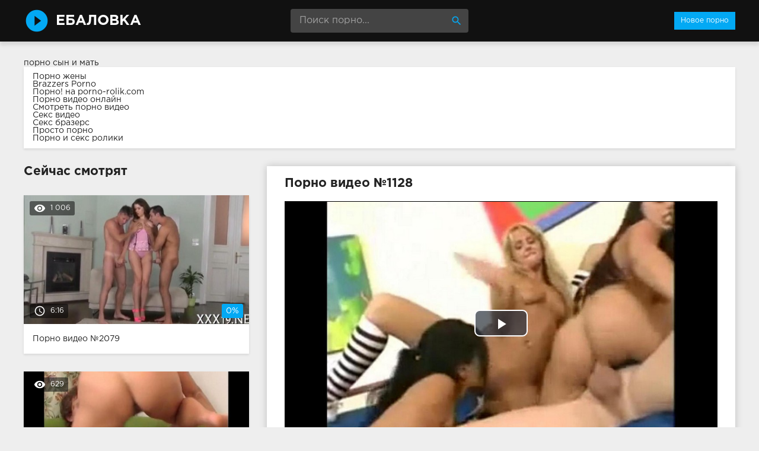

--- FILE ---
content_type: text/html; charset=windows-1251
request_url: http://ebalovka.com/1128-video.html
body_size: 8171
content:
<!DOCTYPE html>
<html lang="ru">
<head>
<meta http-equiv="Content-Type" content="text/html; charset=windows-1251" />
<title>Порно №1128</title>
<meta name="description" content="Смотреть онлайн и скачать бесплатно порно ролик №1128 из категорий: групповуха, девушки, сексом" />
<link rel="canonical" href="http://ebalovka.com/1128-video.html" />
<meta name="viewport" content="width=device-width, initial-scale=1.0" />
</head>
<body>
<!--LiveInternet counter--><script><!--
new Image().src = "//counter.yadro.ru/hit?r"+
escape(document.referrer)+((typeof(screen)=="undefined")?"":
";s"+screen.width+"*"+screen.height+"*"+(screen.colorDepth?
screen.colorDepth:screen.pixelDepth))+";u"+escape(document.URL)+
";h"+escape(document.title.substring(0,80))+
";"+Math.random();//--></script><!--/LiveInternet-->
<div class="wrap">

		<header class="header">
			<div class="header-in wrap-center fx-row fx-middle">
				<a href="/" class="logo fw700 nowrap">Ебаловка</a>
				<div class="search-box">
					<form id="quicksearch" method="post">
						<input type="hidden" name="do" value="search" />
						<input type="hidden" name="subaction" value="search" />
						<input id="story" name="story" placeholder="Поиск порно..." type="text" />
						<button type="submit" title="Найти"><span class="mat-icon">search</span></button>
					</form>
				</div>
				<ul class="h-menu">
					<li><a href="/" class="active">Новое порно</a></li>
				</ul>
				<div class="btn-menu"><span class="mat-icon">menu</span></div>
			</div>
		</header>
		
		<!-- END HEADER -->

		<main class="main wrap-center">
<a href="http://pornuha365.com/syn-trahnul-mat">порно сын и мать</a>
<style>.blockinfo{background-color: #fff; box-shadow: 0 2px 4px 0px rgba(0,0,0,0.1); padding: 10px 15px; margin-bottom: 30px}</style>
<div class="blockinfo">
			<a href="http://pornoledi.me/zheny/">Порно жены</a><br>
			<a href="http://brazzers-porno.info/">Brazzers Porno</a><br>
			<a href="http://porno-rolik.com/">Порно! на porno-rolik.com</a><br>
			<a href="http://trahino.net/">Порно видео онлайн</a><br>
			<a href="https://www.devka.club/porn/">Смотреть порно видео</a><br>
			<a href="http://sexovidos.com/">Секс видео</a><br>
			<a href="http://sex-brazzers.net/">Секс бразерс</a><br>
			<a href="http://prostaporno.org/">Просто порно</a><br>
			<a href="http://sex-roliki.net/">Порно и секс ролики</a><br></div>


			
			
			
			
			<div class=" clearfix">
				<article class="ignore-select full">
	
	<div class="fcols fx-row">
	
		<div class="fleft">
		
			<h1 class="items-title fw700">Порно видео №1128</h1>
			
			<div class="fplayer video-box">
				<link href="/player/video-js.min.css" rel="stylesheet"> 
				<link href="/player/vst.min.css" rel="stylesheet">     
				<script src="/player/video.min.js"></script>    
				<script src="/player/vst.min.js"></script>    
				<video poster="http://ebalovka.com/thumbs/1000x562/11014.1.jpg" class="video-js vjs-big-play-centered vjs-16-9" controls preload="none" data-setup='{
					  "plugins": {
					  "vastClient": {
						"adTagUrl": "",
						"adCancelTimeout": 6000,
						"playAdAlways": true
						}
					  }
					}'> 
				   <source src="/video/aHR0cDovL3MwLnZpZHNjZG4uY29tLzIvMjAwMC8xMTAxNC5tcDQ=.mp4" type="video/mp4">
				</video>
			</div>
			
			<div class="fmeta clearfix">
			
			<div class="fmeta-rate" id="fmeta-rate-1128">
				<div class="rate-plus" id="pluss-1128" onclick="doRateLD('plus', '1128');"><span class="mat-icon">thumb_up</span></div>
				<div class="rate-minus" id="minuss-1128" onclick="doRateLD('minus', '1128');"><span class="mat-icon">thumb_down</span></div>
				<div class="rate-counts"></div>
				<div class="rate-data"><span id="ratig-layer-1128" class="ignore-select"><span class="ratingtypeplusminus ignore-select ratingzero" >0</span></span><span id="vote-num-id-1128">0</span></div>
			</div>
			
				<div class="fm-item"><div>Зрителей</div>676</div>
				<div class="fm-item"><div>Продолжительность</div>3:02 минут</div>
				<div class="fm-item"><div>Скачать порно</div><a href="/video/aHR0cDovL3MwLnZpZHNjZG4uY29tLzIvMjAwMC8xMTAxNC5tcDQ=.mp4"  rel="nofollow" download>13.39 Мб</a></div>
			</div>

			<div class="full-tags"><b>Категории:</b> <a href="http://ebalovka.com/gruppovuha/">Групповуха</a>, <a href="http://ebalovka.com/devushki/">Девушки</a>, <a href="http://ebalovka.com/seksom/">Сексом</a></div>
			
			
		
			<div class="full-comms ignore-select" id="full-comms">
				<div class="comms-title fx-row fx-middle">
					<span>Комментарии (0)</span>
					<div class="add-comm-btn btn">Написать</div>
				</div>
				<form  method="post" name="dle-comments-form" id="dle-comments-form" ><!--noindex-->
<div class="add-comm-form clearfix" id="add-comm-form">
	
		
		<div class="ac-inputs fx-row">
			<input type="text" maxlength="35" name="name" id="name" placeholder="Ваше имя" />
			<!--<input type="text" maxlength="35" name="mail" id="mail" placeholder="Ваш e-mail (необязательно)" />-->
		</div>
		
			
		<div class="ac-textarea"><link rel="stylesheet" href="http://ebalovka.com/engine/editor/jscripts/froala/fonts/font-awesome.css">
<link rel="stylesheet" href="http://ebalovka.com/engine/editor/jscripts/froala/css/editor.css">
<script type="text/javascript">
	var text_upload = "Загрузка файлов и изображений на сервер";
</script>
<div class="wseditor"><textarea id="comments" name="comments" rows="10" cols="50" class="ajaxwysiwygeditor"></textarea></div></div>
			

			<div class="ac-protect">
				
				
				<div class="form-item clearfix imp">
					<label>Введите код с картинки:</label>
					<div class="form-secur">
						<input type="text" name="sec_code" id="sec_code" placeholder="Впишите код с картинки" maxlength="45" required /><a onclick="reload(); return false;" title="Кликните на изображение чтобы обновить код, если он неразборчив" href="#"><span id="dle-captcha"><img src="/engine/modules/antibot/antibot.php" alt="Кликните на изображение чтобы обновить код, если он неразборчив" width="160" height="80" /></span></a>
					</div>
				</div>
				
				
			</div>


	<div class="ac-submit clearfix">
		<button name="submit" type="submit">Отправить</button>
	</div>
	
</div>
<!--/noindex-->
		<input type="hidden" name="subaction" value="addcomment" />
		<input type="hidden" name="post_id" id="post_id" value="1128" /></form>
				
<div id="dle-ajax-comments"></div>

				<!--dlenavigationcomments-->
			</div>
		
		</div>
		
		<div class="fright">
			<div class="items-title fw700">Сейчас смотрят</div>
			
				<div class="item">
					<a href="http://ebalovka.com/2079-video.html" class="item-link">
						<div class="item-in">
							<div class="item-img img-resp icon-left">
								<img src="/thumbs/400x225/10984.1.jpg" id="[10984]" alt="Порно #2079: Большие дойки, МЖМ, Стройные, Красавицы, Брюнетки, Любовник">
								<div class="item-meta meta-views"><span class="mat-icon">remove_red_eye</span>1 006</div>
								<div class="item-meta meta-time"><span class="mat-icon">access_time</span>6:16</div>
								<div class="item-meta meta-rate"><span class="ratingtypeplusminus ignore-select ratingzero" >0</span><span id="vote-num-id-2079" class="ignore-select">0</span></div>
							</div>
							<div class="item-title">Порно видео №2079</div>
						</div>
					</a>
				</div>
				<div class="item">
					<a href="http://ebalovka.com/131-video.html" class="item-link">
						<div class="item-in">
							<div class="item-img img-resp icon-left">
								<img src="/thumbs/400x225/11218.1.jpg" id="[11218]" alt="Порно #131: Минет">
								<div class="item-meta meta-views"><span class="mat-icon">remove_red_eye</span>629</div>
								<div class="item-meta meta-time"><span class="mat-icon">access_time</span>33:17</div>
								<div class="item-meta meta-rate"><span class="ratingtypeplusminus ignore-select ratingzero" >0</span><span id="vote-num-id-131" class="ignore-select">0</span></div>
							</div>
							<div class="item-title">Порно видео №131</div>
						</div>
					</a>
				</div>
				<div class="item">
					<a href="http://ebalovka.com/771-video.html" class="item-link">
						<div class="item-in">
							<div class="item-img img-resp icon-left">
								<img src="/thumbs/400x225/9362.1.jpg" id="[9362]" alt="Порно #771: В очках, Минет, Толстые, Член">
								<div class="item-meta meta-views"><span class="mat-icon">remove_red_eye</span>640</div>
								<div class="item-meta meta-time"><span class="mat-icon">access_time</span>17:04</div>
								<div class="item-meta meta-rate"><span class="ratingtypeplusminus ignore-select ratingzero" >0</span><span id="vote-num-id-771" class="ignore-select">0</span></div>
							</div>
							<div class="item-title">Порно видео №771</div>
						</div>
					</a>
				</div>
		</div>
		
	</div>
	
	<!-- END FCOLS -->
	
	<div class="items-header">
		<div class="items-title fw700">Рекомендуем похожие ролики</div>
	</div>
	<div class="items clearfix">
		
				<div class="item">
					<a href="http://ebalovka.com/2278-video.html" class="item-link">
						<div class="item-in">
							<div class="item-img img-resp icon-left">
								<img src="/thumbs/400x225/9892.1.jpg" id="[9892]" alt="Порно #2278: МЖМ, На природе, Молодежь, Групповуха, Сексом">
								<div class="item-meta meta-time"><span class="mat-icon">access_time</span>11:53</div>
							</div>
							<div class="item-title">Порно видео №2278</div>
						</div>
					</a>
				</div>
				<div class="item">
					<a href="http://ebalovka.com/1894-video.html" class="item-link">
						<div class="item-in">
							<div class="item-img img-resp icon-left">
								<img src="/thumbs/400x225/10692.1.jpg" id="[10692]" alt="Порно #1894: Большие дойки, Групповуха, Красавицы, Сексом">
								<div class="item-meta meta-time"><span class="mat-icon">access_time</span>15:09</div>
							</div>
							<div class="item-title">Порно видео №1894</div>
						</div>
					</a>
				</div>
				<div class="item">
					<a href="http://ebalovka.com/1575-video.html" class="item-link">
						<div class="item-in">
							<div class="item-img img-resp icon-left">
								<img src="/thumbs/400x225/9553.1.jpg" id="[9553]" alt="Порно #1575: МЖМ, Брюнетки, Групповуха, Сексом">
								<div class="item-meta meta-time"><span class="mat-icon">access_time</span>21:06</div>
							</div>
							<div class="item-title">Порно видео №1575</div>
						</div>
					</a>
				</div>
				<div class="item">
					<a href="http://ebalovka.com/1475-video.html" class="item-link">
						<div class="item-in">
							<div class="item-img img-resp icon-left">
								<img src="/thumbs/400x225/9243.1.jpg" id="[9243]" alt="Порно #1475: ЖМЖ, Молодежь, Студентки, Групповуха, Сексом">
								<div class="item-meta meta-time"><span class="mat-icon">access_time</span>10:50</div>
							</div>
							<div class="item-title">Порно видео №1475</div>
						</div>
					</a>
				</div>
				<div class="item">
					<a href="http://ebalovka.com/1389-video.html" class="item-link">
						<div class="item-in">
							<div class="item-img img-resp icon-left">
								<img src="/thumbs/400x225/11215.1.jpg" id="[11215]" alt="Порно #1389: ЖМЖ, Минет, Подруги, Групповуха, Оральное, Сексом">
								<div class="item-meta meta-time"><span class="mat-icon">access_time</span>0:59</div>
							</div>
							<div class="item-title">Порно видео №1389</div>
						</div>
					</a>
				</div>
				<div class="item">
					<a href="http://ebalovka.com/1343-video.html" class="item-link">
						<div class="item-in">
							<div class="item-img img-resp icon-left">
								<img src="/thumbs/400x225/9054.1.jpg" id="[9054]" alt="Порно #1343: Чулки и колготки, МЖМ, Замужние, Дамочка, Сосет хуй, Групповуха, Сексом">
								<div class="item-meta meta-time"><span class="mat-icon">access_time</span>5:14</div>
							</div>
							<div class="item-title">Порно видео №1343</div>
						</div>
					</a>
				</div>
				<div class="item">
					<a href="http://ebalovka.com/1324-video.html" class="item-link">
						<div class="item-in">
							<div class="item-img img-resp icon-left">
								<img src="/thumbs/400x225/10958.1.jpg" id="[10958]" alt="Порно #1324: Групповуха, Межрассовое, Минет, Раком, Блондинки, Сексом">
								<div class="item-meta meta-time"><span class="mat-icon">access_time</span>11:16</div>
							</div>
							<div class="item-title">Порно видео №1324</div>
						</div>
					</a>
				</div>
				<div class="item">
					<a href="http://ebalovka.com/1063-video.html" class="item-link">
						<div class="item-in">
							<div class="item-img img-resp icon-left">
								<img src="/thumbs/400x225/9994.1.jpg" id="[9994]" alt="Порно #1063: Групповуха, Куни, Минет, На природе, Женушка, Сексом">
								<div class="item-meta meta-time"><span class="mat-icon">access_time</span>6:12</div>
							</div>
							<div class="item-title">Порно видео №1063</div>
						</div>
					</a>
				</div>
				<div class="item">
					<a href="http://ebalovka.com/684-video.html" class="item-link">
						<div class="item-in">
							<div class="item-img img-resp icon-left">
								<img src="/thumbs/400x225/9452.1.jpg" id="[9452]" alt="Порно #684: Групповуха, Красавицы, Девушки, Кастинг">
								<div class="item-meta meta-time"><span class="mat-icon">access_time</span>15:16</div>
							</div>
							<div class="item-title">Порно видео №684</div>
						</div>
					</a>
				</div>
				<div class="item">
					<a href="http://ebalovka.com/513-video.html" class="item-link">
						<div class="item-in">
							<div class="item-img img-resp icon-left">
								<img src="/thumbs/400x225/10765.1.jpg" id="[10765]" alt="Порно #513: ЖМЖ, Красавицы, Групповуха, Сексом">
								<div class="item-meta meta-time"><span class="mat-icon">access_time</span>20:46</div>
							</div>
							<div class="item-title">Порно видео №513</div>
						</div>
					</a>
				</div>
				<div class="item">
					<a href="http://ebalovka.com/251-video.html" class="item-link">
						<div class="item-in">
							<div class="item-img img-resp icon-left">
								<img src="/thumbs/400x225/10440.1.jpg" id="[10440]" alt="Порно #251: Классика, Сексом">
								<div class="item-meta meta-time"><span class="mat-icon">access_time</span>4:19</div>
							</div>
							<div class="item-title">Порно видео №251</div>
						</div>
					</a>
				</div>
				<div class="item">
					<a href="http://ebalovka.com/36-video.html" class="item-link">
						<div class="item-in">
							<div class="item-img img-resp icon-left">
								<img src="/thumbs/400x225/10945.1.jpg" id="[10945]" alt="Порно #36: Групповуха, В гостях, Сексом">
								<div class="item-meta meta-time"><span class="mat-icon">access_time</span>26:57</div>
							</div>
							<div class="item-title">Порно видео №36</div>
						</div>
					</a>
				</div>
	</div>
			
</article>
			</div>

			

			
			
		
		</main>
		
		<!-- END MAIN -->
		
		<nav class="nav">
			<ul class="nav-in wrap-center fx-row">
				<li><a href="/agent-na-kastinge/"><span>Агент на кастинге</span> <span>16</span></a></li>
<li><a href="/aziatochki/"><span>Азиаточки</span> <span>57</span></a></li>
<li><a href="/anal/"><span>Анал</span> <span>231</span></a></li>
<li><a href="/anilingus/"><span>Анилингус</span> <span>24</span></a></li>
<li><a href="/appetitnye-devki/"><span>Аппетитные девки</span> <span>10</span></a></li>
<li><a href="/basseyn/"><span>Бассейн</span> <span>18</span></a></li>
<li><a href="/bdsm/"><span>БДСМ</span> <span>10</span></a></li>
<li><a href="/belokurye/"><span>Белокурые</span> <span>16</span></a></li>
<li><a href="/blondinki/"><span>Блондинки</span> <span>133</span></a></li>
<li><a href="/bogatye/"><span>Богатые</span> <span>9</span></a></li>
<li><a href="/bolshie-doyki/"><span>Большие дойки</span> <span>245</span></a></li>
<li><a href="/britaya-pizda/"><span>Бритая пизда</span> <span>9</span></a></li>
<li><a href="/bryunetki/"><span>Брюнетки</span> <span>103</span></a></li>
<li><a href="/v-vannoy/"><span>В ванной</span> <span>19</span></a></li>
<li><a href="/v-gostyah/"><span>В гостях</span> <span>34</span></a></li>
<li><a href="/v-kvartire/"><span>В квартире</span> <span>29</span></a></li>
<li><a href="/v-kolledzhe/"><span>В колледже</span> <span>14</span></a></li>
<li><a href="/v-komnate/"><span>В комнате</span> <span>11</span></a></li>
<li><a href="/v-mashine/"><span>В машине</span> <span>9</span></a></li>
<li><a href="/v-obschage/"><span>В общаге</span> <span>9</span></a></li>
<li><a href="/v-ofise/"><span>В офисе</span> <span>10</span></a></li>
<li><a href="/v-ochkah/"><span>В очках</span> <span>49</span></a></li>
<li><a href="/v-plate/"><span>В платье</span> <span>9</span></a></li>
<li><a href="/v-spalne/"><span>В спальне</span> <span>9</span></a></li>
<li><a href="/v-tualete/"><span>В туалете</span> <span>14</span></a></li>
<li><a href="/vebka/"><span>Вебка</span> <span>12</span></a></li>
<li><a href="/vecherinki/"><span>Вечеринки</span> <span>10</span></a></li>
<li><a href="/vibrator/"><span>Вибратор</span> <span>27</span></a></li>
<li><a href="/vlagalische/"><span>Влагалище</span> <span>14</span></a></li>
<li><a href="/volosatye/"><span>Волосатые</span> <span>53</span></a></li>
<li><a href="/gluboko/"><span>Глубоко</span> <span>10</span></a></li>
<li><a href="/golye/"><span>Голые</span> <span>19</span></a></li>
<li><a href="/goryachie/"><span>Горячие</span> <span>45</span></a></li>
<li><a href="/grudastye-baby/"><span>Грудастые бабы</span> <span>36</span></a></li>
<li><a href="/gruppovuha/"><span>Групповуха</span> <span>254</span></a></li>
<li><a href="/damochka/"><span>Дамочка</span> <span>13</span></a></li>
<li><a href="/devicy/"><span>Девицы</span> <span>17</span></a></li>
<li><a href="/devushki/"><span>Девушки</span> <span>177</span></a></li>
<li><a href="/demonstriruet/"><span>Демонстрирует</span> <span>13</span></a></li>
<li><a href="/dildo/"><span>Дилдо</span> <span>67</span></a></li>
<li><a href="/direktor/"><span>Директор</span> <span>16</span></a></li>
<li><a href="/dlinnovolosye/"><span>Длинноволосые</span> <span>10</span></a></li>
<li><a href="/domashka/"><span>Домашка</span> <span>35</span></a></li>
<li><a href="/domohozyayki/"><span>Домохозяйки</span> <span>9</span></a></li>
<li><a href="/drochka/"><span>Дрочка</span> <span>262</span></a></li>
<li><a href="/zhenushka/"><span>Женушка</span> <span>56</span></a></li>
<li><a href="/zhest/"><span>Жесть</span> <span>77</span></a></li>
<li><a href="/zhmzh/"><span>ЖМЖ</span> <span>93</span></a></li>
<li><a href="/zhopy/"><span>Жопы</span> <span>19</span></a></li>
<li><a href="/zamuzhnie/"><span>Замужние</span> <span>20</span></a></li>
<li><a href="/zapisi-privatov/"><span>Записи приватов</span> <span>64</span></a></li>
<li><a href="/zastavili/"><span>Заставили</span> <span>10</span></a></li>
<li><a href="/zrelye/"><span>Зрелые</span> <span>199</span></a></li>
<li><a href="/igrushki/"><span>Игрушки</span> <span>90</span></a></li>
<li><a href="/intim/"><span>Интим</span> <span>12</span></a></li>
<li><a href="/kamshoty/"><span>Камшоты</span> <span>11</span></a></li>
<li><a href="/kasting/"><span>Кастинг</span> <span>49</span></a></li>
<li><a href="/kiski/"><span>Киски</span> <span>57</span></a></li>
<li><a href="/klassika/"><span>Классика</span> <span>401</span></a></li>
<li><a href="/klient/"><span>Клиент</span> <span>9</span></a></li>
<li><a href="/klitor/"><span>Клитор</span> <span>29</span></a></li>
<li><a href="/kollega/"><span>Коллега</span> <span>18</span></a></li>
<li><a href="/konchayut/"><span>Кончают</span> <span>53</span></a></li>
<li><a href="/krasavicy/"><span>Красавицы</span> <span>196</span></a></li>
<li><a href="/kudryavye/"><span>Кудрявые</span> <span>20</span></a></li>
<li><a href="/kuni/"><span>Куни</span> <span>140</span></a></li>
<li><a href="/laski/"><span>Ласки</span> <span>19</span></a></li>
<li><a href="/lesbi/"><span>Лесби</span> <span>118</span></a></li>
<li><a href="/lizhut/"><span>Лижут</span> <span>53</span></a></li>
<li><a href="/lyubovnik/"><span>Любовник</span> <span>85</span></a></li>
<li><a href="/masturbaciya/"><span>Мастурбация</span> <span>156</span></a></li>
<li><a href="/matyurki/"><span>Матюрки</span> <span>27</span></a></li>
<li><a href="/mezhrassovoe/"><span>Межрассовое</span> <span>92</span></a></li>
<li><a href="/mzhm/"><span>МЖМ</span> <span>63</span></a></li>
<li><a href="/milashki/"><span>Милашки</span> <span>27</span></a></li>
<li><a href="/milfy/"><span>Милфы</span> <span>37</span></a></li>
<li><a href="/minet/"><span>Минет</span> <span>466</span></a></li>
<li><a href="/mokraya-pilotka/"><span>Мокрая пилотка</span> <span>15</span></a></li>
<li><a href="/molodezh/"><span>Молодежь</span> <span>350</span></a></li>
<li><a href="/moskvichi/"><span>Москвичи</span> <span>10</span></a></li>
<li><a href="/mulatki/"><span>Мулатки</span> <span>12</span></a></li>
<li><a href="/na-kameru/"><span>На камеру</span> <span>54</span></a></li>
<li><a href="/na-krovati/"><span>На кровати</span> <span>15</span></a></li>
<li><a href="/na-prirode/"><span>На природе</span> <span>55</span></a></li>
<li><a href="/na-rabote/"><span>На работе</span> <span>51</span></a></li>
<li><a href="/na-stole/"><span>На столе</span> <span>10</span></a></li>
<li><a href="/na-ulice/"><span>На улице</span> <span>23</span></a></li>
<li><a href="/negrityanki/"><span>Негритянки</span> <span>31</span></a></li>
<li><a href="/negry/"><span>Негры</span> <span>44</span></a></li>
<li><a href="/nezhno/"><span>Нежно</span> <span>15</span></a></li>
<li><a href="/neobychnoe/"><span>Необычное</span> <span>18</span></a></li>
<li><a href="/nizhnee-bele/"><span>Нижнее белье</span> <span>13</span></a></li>
<li><a href="/oralnoe/"><span>Оральное</span> <span>18</span></a></li>
<li><a href="/orgazm/"><span>Оргазм</span> <span>31</span></a></li>
<li><a href="/orgii/"><span>Оргии</span> <span>16</span></a></li>
<li><a href="/ot-pervogo-lica/"><span>От первого лица</span> <span>122</span></a></li>
<li><a href="/ohrannik/"><span>Охранник</span> <span>10</span></a></li>
<li><a href="/piterskoe/"><span>Питерское</span> <span>12</span></a></li>
<li><a href="/podrugi/"><span>Подруги</span> <span>182</span></a></li>
<li><a href="/popki/"><span>Попки</span> <span>15</span></a></li>
<li><a href="/puhlye/"><span>Пухлые</span> <span>34</span></a></li>
<li><a href="/pyanye/"><span>Пьяные</span> <span>36</span></a></li>
<li><a href="/rakom/"><span>Раком</span> <span>148</span></a></li>
<li><a href="/retro/"><span>Ретро</span> <span>48</span></a></li>
<li><a href="/russkie/"><span>Русские</span> <span>118</span></a></li>
<li><a href="/ryzhie/"><span>Рыжие</span> <span>29</span></a></li>
<li><a href="/s-massazhistkoy/"><span>С массажисткой</span> <span>14</span></a></li>
<li><a href="/s-muzhem/"><span>С мужем</span> <span>24</span></a></li>
<li><a href="/sekretarshi/"><span>Секретарши</span> <span>17</span></a></li>
<li><a href="/seksom/"><span>Сексом</span> <span>179</span></a></li>
<li><a href="/seksualnye/"><span>Сексуальные</span> <span>25</span></a></li>
<li><a href="/sestra/"><span>Сестра</span> <span>9</span></a></li>
<li><a href="/skromnye/"><span>Скромные</span> <span>11</span></a></li>
<li><a href="/smuglye/"><span>Смуглые</span> <span>17</span></a></li>
<li><a href="/soblazn/"><span>Соблазн</span> <span>32</span></a></li>
<li><a href="/solo/"><span>Соло</span> <span>292</span></a></li>
<li><a href="/sosedi/"><span>Соседи</span> <span>69</span></a></li>
<li><a href="/soset-huy/"><span>Сосет хуй</span> <span>122</span></a></li>
<li><a href="/sperma/"><span>Сперма</span> <span>44</span></a></li>
<li><a href="/stariki-s-molodymi/"><span>Старики с молодыми</span> <span>34</span></a></li>
<li><a href="/strast/"><span>Страсть</span> <span>21</span></a></li>
<li><a href="/striptiz/"><span>Стриптиз</span> <span>16</span></a></li>
<li><a href="/stroynye/"><span>Стройные</span> <span>97</span></a></li>
<li><a href="/studentki/"><span>Студентки</span> <span>134</span></a></li>
<li><a href="/tancy/"><span>Танцы</span> <span>9</span></a></li>
<li><a href="/tolstye/"><span>Толстые</span> <span>56</span></a></li>
<li><a href="/trusiki/"><span>Трусики</span> <span>9</span></a></li>
<li><a href="/unizhenie/"><span>Унижение</span> <span>19</span></a></li>
<li><a href="/uchitel/"><span>Учитель</span> <span>21</span></a></li>
<li><a href="/fisting/"><span>Фистинг</span> <span>15</span></a></li>
<li><a href="/hozyain/"><span>Хозяин</span> <span>9</span></a></li>
<li><a href="/hudenkie/"><span>Худенькие</span> <span>32</span></a></li>
<li><a href="/chastnoe/"><span>Частное</span> <span>350</span></a></li>
<li><a href="/chernye/"><span>Черные</span> <span>43</span></a></li>
<li><a href="/chlen/"><span>Член</span> <span>155</span></a></li>
<li><a href="/chulki-i-kolgotki/"><span>Чулки и колготки</span> <span>76</span></a></li>
<li><a href="/shlyuhi/"><span>Шлюхи</span> <span>39</span></a></li>
<li><a href="/erotika/"><span>Эротика</span> <span>71</span></a></li>
<li><a href="/eroticheskiy-massazh/"><span>Эротический массаж</span> <span>28</span></a></li>
<li><a href="/yaponki/"><span>Японки</span> <span>20</span></a></li>

			</ul>
		</nav>
		
		<!-- END NAV -->

	
</div>

<!-- END WRAP -->
<link href="/templates/Default/style/styles.css" type="text/css" rel="stylesheet" />
<link href="/templates/Default/style/engine.css" type="text/css" rel="stylesheet" />
<script type="text/javascript" src="/engine/classes/js/jquery.js"></script>
<script type="text/javascript" src="/engine/classes/js/jqueryui.js"></script>
<script type="text/javascript" src="/engine/classes/js/dle_js.js"></script>
<script type="text/javascript" src="/engine/editor/jscripts/froala/editor.js"></script>
<script type="text/javascript" src="/engine/editor/jscripts/froala/languages/ru.js"></script>
<link media="screen" href="/engine/editor/css/default.css" type="text/css" rel="stylesheet" />
<script src="/templates/Default/js/libs.js"></script>
<script>
$(document).ready(function(){
	var cycle
	$('.item-img img').hover(function() {
		var maxArray = $(this).attr("id").match(/max\[(\d*)\]/i)
		if(maxArray) {
			var max = maxArray[1]
		} else {
			var max = 7
		}
		function plusone() {
			$(o).attr("src", $(o).attr("src").replace(/(\d*?).jpg/i, function (str, p1) {
				var p = Number(p1)
				if (p >= max) {
					return "1.jpg"
				} else {
					p++;
					return p + ".jpg"
				}
			}));
		}
		var o = $("<img>")
		$(o).attr("src", $(this).attr("src"));
		for (var i = 1; i <= max; i++) {
			plusone();
			$(o).attr("src", $(o).attr("src")).load();
		}
		o = this
		cycle = setInterval(plusone, 500);
	}, function() {
		clearInterval(cycle);
	});
});
</script>
<script type="text/javascript">
<!--
var dle_root       = '/';
var dle_admin      = '';
var dle_login_hash = '';
var dle_group      = 5;
var dle_skin       = 'Default';
var dle_wysiwyg    = '1';
var quick_wysiwyg  = '1';
var dle_act_lang   = ["Да", "Нет", "Ввод", "Отмена", "Сохранить", "Удалить", "Загрузка. Пожалуйста, подождите..."];
var menu_short     = 'Быстрое редактирование';
var menu_full      = 'Полное редактирование';
var menu_profile   = 'Просмотр профиля';
var menu_send      = 'Отправить сообщение';
var menu_uedit     = 'Админцентр';
var dle_info       = 'Информация';
var dle_confirm    = 'Подтверждение';
var dle_prompt     = 'Ввод информации';
var dle_req_field  = 'Заполните все необходимые поля';
var dle_del_agree  = 'Вы действительно хотите удалить? Данное действие невозможно будет отменить';
var dle_spam_agree = 'Вы действительно хотите отметить пользователя как спамера? Это приведёт к удалению всех его комментариев';
var dle_complaint  = 'Укажите текст Вашей жалобы для администрации:';
var dle_big_text   = 'Выделен слишком большой участок текста.';
var dle_orfo_title = 'Укажите комментарий для администрации к найденной ошибке на странице';
var dle_p_send     = 'Отправить';
var dle_p_send_ok  = 'Уведомление успешно отправлено';
var dle_save_ok    = 'Изменения успешно сохранены. Обновить страницу?';
var dle_reply_title= 'Ответ на комментарий';
var dle_tree_comm  = '0';
var dle_del_news   = 'Удалить статью';
var allow_dle_delete_news   = false;

jQuery(function($){
	
      $('#comments').froalaEditor({
        dle_root: dle_root,
        dle_upload_area : "comments",
        dle_upload_user : "",
        dle_upload_news : "0",
        width: '100%',
        height: '220',
        language: 'ru',
		placeholderText: '',
        enter: $.FroalaEditor.ENTER_BR,
        toolbarSticky: false,
        theme: 'gray',
        linkAlwaysNoFollow: false,
        linkInsertButtons: ['linkBack'],
        linkList:[],
        linkAutoPrefix: '',
        linkStyles: {
          'fr-strong': 'Bold',
          'fr-text-red': 'Red',
          'fr-text-blue': 'Blue',
          'fr-text-green': 'Green'
        },
        linkText: true,
		htmlAllowedTags: ['div', 'span', 'p', 'br', 'strong', 'em', 'ul', 'li', 'ol', 'b', 'u', 'i', 's', 'a', 'img'],
		htmlAllowedAttrs: ['class', 'href', 'alt', 'src', 'style', 'target'],
		pastePlain: true,
        imageInsertButtons: ['imageBack', '|', 'imageByURL'],
        imagePaste: false,
        imageStyles: {
          'fr-bordered': 'Borders',
          'fr-rounded': 'Rounded',
          'fr-padded': 'Padded',
          'fr-shadows': 'Shadows',
        },
		
        toolbarButtonsXS: ['bold', 'italic', 'underline', 'strikeThrough', '|', 'align', 'formatOL', 'formatUL', '|', 'insertLink', 'dleleech', 'emoticons', '|', 'dlehide', 'dlequote', 'dlespoiler'],

        toolbarButtonsSM: ['bold', 'italic', 'underline', 'strikeThrough', '|', 'align', 'formatOL', 'formatUL', '|', 'insertLink', 'dleleech', 'emoticons', '|', 'dlehide', 'dlequote', 'dlespoiler'],

        toolbarButtonsMD: ['bold', 'italic', 'underline', 'strikeThrough', '|', 'align', 'formatOL', 'formatUL', '|', 'insertLink', 'dleleech', 'emoticons', '|', 'dlehide', 'dlequote', 'dlespoiler'],

        toolbarButtons: ['bold', 'italic', 'underline', 'strikeThrough', '|', 'align', 'formatOL', 'formatUL', '|', 'insertLink', 'dleleech', 'emoticons', '|', 'dlehide', 'dlequote', 'dlespoiler']

      });

$('#dle-comments-form').submit(function() {
	doAddComments();
	return false;
});
});
//-->
</script>
<script defer src="https://static.cloudflareinsights.com/beacon.min.js/vcd15cbe7772f49c399c6a5babf22c1241717689176015" integrity="sha512-ZpsOmlRQV6y907TI0dKBHq9Md29nnaEIPlkf84rnaERnq6zvWvPUqr2ft8M1aS28oN72PdrCzSjY4U6VaAw1EQ==" data-cf-beacon='{"version":"2024.11.0","token":"ee9217ec2b4d46c79e8b9b1c786a0bb3","r":1,"server_timing":{"name":{"cfCacheStatus":true,"cfEdge":true,"cfExtPri":true,"cfL4":true,"cfOrigin":true,"cfSpeedBrain":true},"location_startswith":null}}' crossorigin="anonymous"></script>
</body>
</html>

--- FILE ---
content_type: text/css
request_url: http://ebalovka.com/templates/Default/style/styles.css
body_size: 5933
content:

/* SET BASE
----------------------------------------------- */
* {background: transparent; margin: 0; padding: 0; outline: none; border: 0;
-webkit-box-sizing: border-box; -moz-box-sizing: border-box; box-sizing: border-box;}
ol, ul {list-style: none;}
blockquote, q {quotes: none;}
table {border-collapse: collapse; border-spacing: 0;}
input, select {vertical-align: middle;}
article, aside, figure, figure img, hgroup, footer, header, nav, section, main {display: block;}
img {max-width: 100%;}
.clr {clear: both;}
.clearfix:after {content: ""; display: table; clear: both;}

html {font-size: 14px;}
body {font: 14px GothamProRegular, Tahoma, Geneva, sans-serif; line-height: normal; padding: 0; margin: 0;        
color: #222; background-color: #eee; min-height: 100%; width: 100%; font-weight: normal;}
a {color: #222; text-decoration: none;}
a:hover, a:focus {color: #03A9F4; text-decoration: none;}
h1, h2, h3, h4, h5 {font-weight: 700; font-size: 18px;}

button, textarea, input[type="text"], input[type="password"] {appearance: none; -webkit-appearance: none; font-size: 16px; 
font-family: "GothamProRegular" !important;}

.btn, button, input[type="button"], input[type="submit"] {
display: inline-block; text-align: center; padding: 0 15px; height: 40px; line-height: 38px; cursor: pointer;  
background-color: #fff; color: #222; font-size: 14px; border: 1px solid #e3e3e3;}
.btn:hover, button:hover, input[type="button"]:hover, input[type="submit"]:hover 
{background-color: #03A9F4; color: #fff; border-color: #03A9F4;}
button:active, input[type="button"]:active, input[type="submit"]:active {box-shadow: inset 0 1px 4px 0 rgba(0,0,0,0.1);}

input[type="text"], input[type="password"] {display: block; width: 100%; height: 40px; line-height: 40px; padding: 0 15px;
background-color: #eee; color: #222;  border-radius: 4px; box-shadow: none; border: 0;}
input[type="text"]:focus, input[type="password"]:focus {}
input::-webkit-input-placeholder {color: #222; opacity: 0.5;}
input::-moz-placeholder {color: #222; opacity: 0.5;}
input:-moz-placeholder {color: #222; opacity: 0.5;}
input:-ms-input-placeholder {color: #222; opacity: 0.5;} 
.search-box input::-webkit-input-placeholder {color: #fff; opacity: 0.5;}
.search-box input::-moz-placeholder {color: #fff; opacity: 0.5;}
.search-box input:-moz-placeholder {color: #fff; opacity: 0.5;}
.search-box input:-ms-input-placeholder {color: #fff; opacity: 0.5;} 
input:focus::-webkit-input-placeholder {color: transparent}
input:focus::-moz-placeholder {color: transparent}
input:focus:-moz-placeholder {color: transparent}
input:focus:-ms-input-placeholder {color: transparent} 

select {height: 40px; border: 1px solid #e3e3e3; background-color: #eee; color: #222;}
textarea {display: block; width: 100%; padding: 15px; overflow: auto; vertical-align: top; resize: vertical; height: 90px; 
background-color: #eee; color: #222;  border-radius: 4px; box-shadow: none; border: 0;}

.img-box, .img-wide, .img-square, .img-resp, .img-resp-vert, .img-resp-sq, .img-fit 
{overflow: hidden; position: relative; background-color: #222;}
.img-resp {padding-top: 57%;}
.img-resp-vert {padding-top: 140%;}
.img-resp-sq {padding-top: 100%;}
.img-box img, .img-square img, .img-resp img, .img-resp-vert img, .img-resp-sq img {width: 100%; min-height: 100%; display: block;}
.img-resp img, .img-resp-vert img, .img-resp-sq img {position: absolute; left: 0; top: 0;}
.img-wide img {width: 100%; display: block;}
.img-fit img {width: 100%; height: 100%; object-fit: cover;}
.nowrap {white-space: nowrap; overflow: hidden; text-overflow: ellipsis;}

.fx-row {display:-ms-flexbox;display:-webkit-flex;display:flex;-ms-flex-wrap:wrap;-webkit-flex-wrap:wrap;flex-wrap:wrap;
-ms-flex-pack:justify;-webkit-justify-content:space-between;justify-content:space-between;}
.fx-col {display:-ms-flexbox;display:-webkit-flex;display:flex; 
-ms-flex-direction:column;-webkit-flex-direction:column;flex-direction:column}
.fx-center {-ms-flex-pack:center;-webkit-justify-content:center;justify-content:center}
.fx-middle {-ms-flex-align:center;-webkit-align-items:center;align-items:center}

@font-face {
    font-family: "GothamProRegular";
    src: url("../fonts/GothamProRegular/GothamProRegular.woff") format("woff");
    font-style: normal;
    font-weight: normal;
}
@font-face {
    font-family: "GothamProBold";
    src: url("../fonts/GothamProBold/GothamProBold.woff") format("woff");
    font-style: normal;
    font-weight: normal;
}
/*@font-face {
    font-family: "GothamProLight";
    src: url("../fonts/GothamProLight/GothamProLight.woff") format("woff");
    font-style: normal;
    font-weight: normal;
}*/

@font-face {font-family: 'Material Icons'; font-style: normal; font-weight: 400;
  src: local('Material Icons'),
    local('MaterialIcons-Regular'),
    url(../fonts/MaterialIcons-Regular.woff2) format('woff2'),
    url(../fonts//MaterialIcons-Regular.woff) format('woff'),
    url(../fonts/MaterialIcons-Regular.ttf) format('truetype');
}
.mat-icon, .logo:before {font-family: 'Material Icons'; font-weight: normal; font-style: normal; font-size: inherit;
display: inline-block; vertical-align: top; line-height: inherit; text-transform: none; 
letter-spacing: normal; word-wrap: normal; white-space: nowrap;
direction: ltr; -webkit-font-smoothing: antialiased; text-rendering: optimizeLegibility;
-moz-osx-font-smoothing: grayscale; font-feature-settings: 'liga';}

b, strong, h1, h2, h3, h4, h5, .fw700, .items-sort li[class] {font-family: "GothamProBold"; font-weight: normal;}
.hover-mask {transition: color .2s, background-color .2s, opacity .2s;}
.icon-left .mat-icon {margin-right: 0.4em;}


/* BASIC GRID
----------------------------------------------- */
.wrap {min-width:320px; overflow:hidden; position: relative; background: #eee;}
.wrap-center {max-width:1200px; margin:0 auto; position:relative; z-index:10;}
.header {height: 70px; background-color: #111; color: #fff; box-shadow: 0 6px 6px 0 rgba(0,0,0,0.1);}
.nav {background-color: #fff; padding: 20px 0; box-shadow: 0 6px 6px 0 rgba(0,0,0,0.1); margin-top: 60px; margin-bottom: 0;}
.main {margin-top: 30px; margin-bottom: 30px; min-height: 100vh;}
.footer {background-color: #111; color: #fff; margin-top: 60px; padding: 30px 0; font-size: 12px;}

#gotop{position:fixed; width:50px; height:50px; line-height:50px; right:10px; bottom:10px; cursor:pointer; font-size:30px;
z-index:9998; display:none; opacity:1; background-color:#fff; color:#03A9F4;
border-radius:50%; text-align:center; box-shadow: 0 1px 4px rgba(0,0,0,0.2);}


/* HEADER
----------------------------------------------- */
.logo {display: block; width: 350px; height: 70px; font-size: 24px;line-height: 70px; text-transform: uppercase; color: #fff;}
.logo:before {content: "play_circle_filled"; font-size: 44px; color: #03A9F4; margin-right: 10px;}
.h-menu {width: 350px; text-align: right;}
.h-menu li {display: inline-block; margin-left: 4px;}
.h-menu a {display: block; height: 30px; line-height: 28px; padding: 0 10px; border: 1px solid #444; font-size: 12px; color: #fff;}
.h-menu a.active {background-color: #03A9F4; color: #fff; border-color: #03A9F4;}
.search-box {width: 300px; position: relative;}
.search-box input#story, .search-box input#story:focus {width: 100%; height: 40px; line-height: 40px; 
background-color: #444; color: #fff; padding-right: 60px;}
.search-box button {position: absolute; right: 0; top: 0; color: #03A9F4; background-color: transparent; 
padding: 0; width: 40px; font-size: 20px; border: 0;}


/* NAV
----------------------------------------------- */
.nav-in li {width: 23%;}
.nav-in a {display: block; padding: 0 15px; height: 28px; line-height: 28px; position: relative; overflow: hidden;}
.nav-in a:before {content: ""; height: 1px; border-top: 1px dotted #ccc; 
position: absolute; left: 30px; right: 30px; top: 15px;}
.nav-in a span:first-child {display: inline-block; vertical-align: top; background-color: #fff;
padding-right: 10px; max-width: calc(100% - 50px); max-width: -webkit-calc(100% - 50px); float: left;
position: relative; z-index: 10; white-space: nowrap; overflow: hidden; text-overflow: ellipsis;}
.nav-in a span + span {display: inline-block; vertical-align: top; font-size: 12px; color: #888;
background-color: #fff; padding-left: 10px; top: 2px; float: right; position: relative; z-index: 10;}
.nav-in a:after {content: ""; display: table; clear: both;}
.nav-in a:hover, .nav-in a:hover span, .nav-in a.active, .nav-in a.active span {background-color: #03A9F4; color: #fff;}


/* SECT, THUMBS
----------------------------------------------- */
.items-header {margin-bottom: 30px;}
.items-title {font-size: 1.5rem;}
.items-sort {font-size: 12px; line-height: 12px;}
.items-sort form, .items-sort li {display: inline-block; vertical-align: top;}
.items-sort li {margin-left: 10px;}
.items-sort li + li {padding-left: 10px; border-left: 1px solid #888;}
.items-sort a {color: #03A9F4;}
.items {margin: 0 -15px;}

.item {float: left; width: 33.33%; margin-bottom: 30px;}
.item-link {padding: 0 15px;display: block;}
.item-in {background-color: #fff; box-shadow: 0 2px 4px 0px rgba(0,0,0,0.1); padding-bottom: 15px;}
.item-title {margin: 15px 15px 0 15px; line-height: 20px; height: 20px; overflow: hidden;}
.item-meta {display: inline-block; height: 24px; line-height: 24px; padding: 0 7px; 
border-radius: 3px; position: absolute; color: #fff;}
.meta-views {left: 10px; top: 10px; background-color: rgba(0,0,0,0.5); font-size: 12px;}
.meta-time {left: 10px; bottom: 10px; background-color: rgba(0,0,0,0.5); font-size: 12px;}
.item-meta .mat-icon {font-size: 20px;}
.meta-rate {right: 10px; bottom: 10px; background-color: #03A9F4; opacity: 0;}
.wdone {opacity: 1;}
.item-model {width: 20%;}

.pt3 {
padding-top: 60px;
}
/* DESC
----------------------------------------------- */
.sect-desc {line-height: 1.7; margin-bottom: 30px; font-size: 15px;}
.sect-desc p + p {margin-top: 15px;}
.sect-desc p {opacity: 0.7;}
.sect-desc .items-title {margin-bottom: 15px;}
.sect-desc a {text-decoration: underline; color: #03A9F4;}
.slice {overflow:hidden; position:relative; transition:height .2s;}
.slice-masked:before {content:'';position:absolute;z-index:1;bottom:0px;left:0;right:0;height:120px;pointer-events:none;
background:-webkit-linear-gradient(top, rgba(238,238,238,0) 0%, #eee 100%);
background:linear-gradient(to bottom, rgba(238,238,238,0) 0%, #eee 100%);}
.slice-btn {margin:-30px 0 20px 0;}
.slice-btn span {display:inline-block; cursor:pointer; color:#03A9F4; font-size: 12px;}


/* FOOTER
----------------------------------------------- */
.footer-text {opacity: 0.6; text-align: center;}
.footer-text li {display: inline-block; margin: 0 5px 10px 5px; padding: 0 7px 0 15px;}
.footer-text li + li {border-left: 1px solid #888;}
.footer a {color: #fff;}
.footer-copy  {line-height: 1.7; opacity: 0.6;}
.footer-alert {font-size: 24px; line-height: 40px;}
.footer-alert span {color: #e74c3c; font-size: 40px;}


/* PAGS
----------------------------------------------- */
.bottom-nav {text-align: center; padding-top: 30px;}
.pagi-nav {display: inline-block; }
.pagi-nav > a, .pagi-nav > span {display: inline-block; float: left; background-color: #fff; line-height: 40px; margin: 0 5px; padding: 0px 10px; box-shadow: 0 2px 4px 0px rgba(0,0,0,0.1); min-width: 40px;}
.pagi-nav > *:first-child {border: 0;}
.pagi-nav > span:not(:first-child):not(.nav_ext) {background-color: #03A9F4; color: #fff;}


/* FULL
----------------------------------------------- */
.pages-bg {padding: 15px; background-color: #fff; box-shadow: 0 0 12px 0 rgba(0,0,0,0.2);}
.sub-title {margin-bottom: 15px;}
#searchtable {}
.fcols {margin-bottom: 30px;}
.fright {width: 380px; order: -1; -webkit-order: -1;}
.fleft {width: calc(100% - 410px); width: -webkit-calc(100% - 410px); padding: 20px 30px; 
	background-color: #fff; box-shadow: 0 0 12px 0 rgba(0,0,0,0.2);}
@media screen and (min-width: 1220px) {
.fcols .item {float: none; width: 100%; margin: 30px 0 0 0;}
.fcols .item-link {padding: 0;}
}

.fplayer {margin:20px 0 0 0;}
.f-desc {margin-bottom: 10px;}
.full-tags {line-height:30px;}
.full-tags a {color: #03A9F4;}
.full-tags a:hover {text-decoration: underline;}

.fmeta {padding:10px 30px; margin: 0 -30px; margin-bottom: 20px; border-bottom: 1px solid #e3e3e3;}
.fm-item {float: left; line-height: 20px; height: 40px; padding: 0 20px; border-left: 1px solid #e3e3e3; text-align: center;}
.fm-item div {font-size: 12px; opacity: 0.6;}
.fm-fav {cursor:pointer; width:40px; height:40px; text-align:center; font-size:24px; float: right; color: #03A9F4;	 
line-height:40px; background-color: #fff; box-shadow: inset 0 0 0 1px #e3e3e3;}

.fmeta-rate {float:left; white-space:nowrap; text-align:center; overflow:hidden; 
height: 40px; padding-right: 20px;	}
.rate-plus, .rate-minus, .rate-counts {display:inline-block; vertical-align:middle;}
.rate-data {display:none;}
.rate-counts {width:160px; padding-top:0px; height:40px; position: relative; font-size: 12px;	}
.rate-plus, .rate-minus {cursor:pointer; width:40px; height:40px; text-align:center; font-size:24px; 
line-height:40px; background-color: #fff; margin-right: 7px; box-shadow: inset 0 0 0 1px #e3e3e3;}
.rate-plus {color:#7bbc00;}
.rate-minus {color:#ef4559;}
.rate-plus:hover, .rate-minus:hover {background-color: #e3e3e3;}
.rate-bar {width:100%; min-height:6px; height:6px; border-radius:4px; overflow:hidden; 
position:absolute; background-color:#ef4559; left: 0; right: 0; bottom: 0;}
.rate-fill {width:50%; height:100%; position:absolute; left:0; top:0; background-color:#7bbc00; transition:width 1s linear;}
.rate-perc {margin-right:5px; font-size:18px; color:#7bbc00;}


/* FULL STORY STATIC
----------------------------------------------- */
.mejs-container {max-width:100% !important;}
.full-text {font-size:13px; line-height:1.7; color:#5c5c5c;}
.full-text img:not(.emoji) {max-width:100%; margin:10px 0;}
.full-text > img[style*="left"], .full-text > .highslide img[style*="left"] {margin:0 10px 10px 0;}
.full-text > img[style*="right"], .full-text > .highslide img[style*="right"] {margin:0 0 10px 10px;}
.full-text a {text-decoration:underline; color:#03A9F4;}
.full-text a:hover {text-decoration:none;}
.full-text h2, .full-text h3, .full-text h4, .full-text h5 {margin:10px 0; font-size:18px; font-weight:700;}
.full-text p {margin-bottom:10px;}
.full-text ul, .full-text ol {margin:0;}
.full-text ul li {list-style:disc; margin-left:40px;}
.full-text ol li {list-style:decimal; margin-left:40px;}

.full-taglist a {color:#03A9F4;}
.full-taglist {margin-top:20px;}
.full-taglist span:not(.fa):not(:last-child):after {content:","; display:inline;}


/* COMMENTS
----------------------------------------------- */
.full-comms {padding:10px 30px; margin: 20px -30px -20px -30px; border-top: 1px solid #e3e3e3;}
.comms-title {line-height:40px;}
.comms-title > span {font-size:14px;}
.add-comm-form {position:relative; margin:20px 0; display:none;}
.ac-soc {position:absolute; right:0px; top:-8px;}
.ac-soc:before {content:attr(data-label); display:inline-block; vertical-align:top; line-height:30px; margin-right:5px;}
.ac-soc a {display:inline-block; margin:0 0 0 3px; vertical-align:top;}
.ac-soc img {display:block; width:30px;}
.ac-inputs, .ac-textarea {margin-bottom:15px;}

.ac-inputs input {width:49%;}
.ac-textarea textarea {height:85px;}
.ac-submit {}
.sec-answer + .sec-label {margin-top:10px;}
.ac-protect {margin-top:-10px; display:none;}
.ac-protect .label {font-size:12px;}
.ac-protect .sep-input {padding:10px 10px 10px 160px;}

.mass_comments_action {display:none;}
.last-comm-link {margin-bottom:10px;}
.last-comm-link a {text-decoration:underline;}
.full-comms {}

.comm-item {font-size: 12px;}
.comm-author {margin-right:10px; font-weight:bold;font-size:14px!important}
.comm-one {margin-bottom:10px; opacity: 0.6;}
.comm-two {line-height: 1.5;}
[id*=comment-id-] {margin-top: 10px;}
[id*=comment-id-]:nth-child(2n) {background-color: #f5f5f5; padding: 10px 30px; margin-right: -30px; margin-left: -30px;}

#mpay_static_6174_2944{display:none}

/* ADAPTIVE
----------------------------------------------- */
.btn-menu {display:none;}
.side-panel {width:260px; height:100%; overflow-x:hidden; overflow-y:auto; background-color:#fff; 
padding:0 10px; z-index:888; position:fixed; left:-260px; top:0; transition:left .4s; -webkit-transition:left .4s;}
.side-panel.active {left:0;}
.close-overlay {width:100%; height:100%; background-color:rgba(0,0,0,0.8); 
position:fixed; left:0; top:0; z-index:887; display:none;}
.side-panel a {display:block; padding:10px 50px 10px 0; font-size:14px;
color:#222; border-bottom:1px solid #e3e3e3;}
.side-panel li {position:relative; color:#222;}
.side-panel li a span + span {position:absolute; right:10px; top:12px; opacity:0.8; font-size: 12px;}
body.opened-menu {overflow: hidden; width: 100%; height: 100%;}

@media screen and (max-width: 1220px) {
.wrap-center {max-width:1000px;}
.h-menu, .nav, .footer-alert, .footer-copy {display: none;}
.header {box-shadow: 0 6px 6px 0 rgba(0,0,0,0.1);}
.header-in, .main, .footer-in {padding-left: 15px; padding-right: 15px;}
.item-model {width: 25%;}

.btn-menu {background-color:#03A9F4; color:#fff; cursor:pointer; display:block;
width:50px; height:40px; line-height:40px; text-align:center; font-size:28px;}

.fcols {display: block;}
.fleft {width: 100%;}
.fright {width: auto; margin: 30px -15px 0 -15px;}
.fright .items-title {margin-left: 15px; margin-bottom: 30px;}
}

@media screen and (max-width: 950px) {
.wrap-center {max-width:768px;}
.items-sort {width: 100%; margin-top: 10px; white-space: nowrap; overflow-y: hidden; overflow-x: auto;}
.item {width:50%;}
.footer-in {display: block; text-align: center;}
.footer-count {margin-top: 10px;}
.item-model {width: 33.33%;}

.fm-item {display: none;}
.fleft, .fmeta, .full-comms, [id*=comment-id-]:nth-child(2n) {padding-left: 15px; padding-right: 15px;}
.fmeta, .full-comms, [id*=comment-id-]:nth-child(2n) {margin-right: -15px; margin-left: -15px;}
}

@media screen and (max-width: 801px) {
#mpay_static_6174_2944{display:block;margin-bottom:25px;text-align:center}
}

@media screen and (max-width: 760px) {
.wrap-center {max-width:640px;}
.header {height: 120px;}
.search-box {width: 100%;  order:3; -webkit-order:3;}
.pagi-nav {display: block; background-color: transparent; padding: 0; box-shadow:none;}
.pagi-nav > a, .pagi-nav > span {display: inline-block; float: none; padding: 0 10px; 
	border-left: 0; background-color: #fff; box-shadow: 0 2px 4px 0px rgba(0,0,0,0.1); margin: 0 3px 8px 3px;}

.ac-protect {margin-top:0px;}
.comments-tree-list .comments-tree-list {padding-left:0px !important;}
.comments-tree-list .comments-tree-list:before {display:none;}
.mass_comments_action {display:none;}
.sub-title h1 {font-size:18px; line-height:24px;}
}

@media screen and (max-width: 590px) {
.wrap-center {max-width:480px;}

.items-title {font-size: 1.2rem;}

.ac-soc {position:static;}
.ac-inputs input {width:100%; margin-top:10px;}
.ac-protect {width:100%; float:none; margin:0;}
.ui-dialog {width:100% !important;}
.upop-left, .upop-right {float:none !important; width:100% !important; margin:0; padding:0 20px;}
.upop-left {margin-bottom:10px; text-align:center;}
.ui-dialog-buttonset button {display:block; margin:0 0 5px 0; width:100%;}
#dofullsearch, #searchsuggestions span.seperator {display:none !important;}
.attach .download-link {margin:0 -15px 0 0; float:none; display:block; padding:0 10px;}
.attach-info {float:none;}
}

@media screen and (max-width: 470px) {
.wrap-center22 {max-width:320px;}
.logo {width: 220px; font-size: 18px;}
.item {width:100%; margin-bottom: 15px;}
.item-model {width: 50%;}

.fmeta-rate {border-right: 0; padding-right: 0;	}
.rate-counts {width: 100px;}
.add-comm-btn {padding:0 10px;}
.comms-title2 {text-align:center; display:block !important;}
}

.vdd-element {
width:100%!important;
height:100%!important;
}